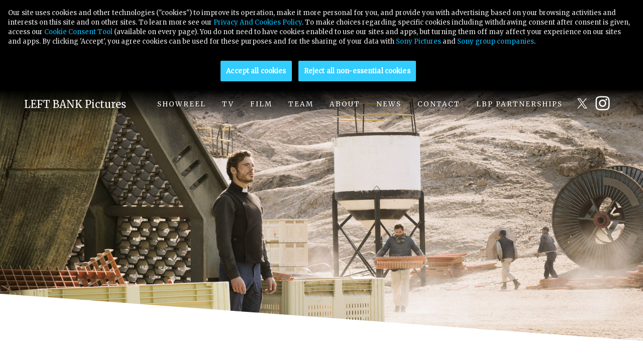

--- FILE ---
content_type: text/html; charset=UTF-8
request_url: https://www.leftbankpictures.co.uk/oasis/amazon-prime-video
body_size: 8381
content:
<!DOCTYPE html>
<html lang="en" dir="ltr" class="h-100">
  <head>
    <script>
  window.dataLayer = window.dataLayer || [];
    window.dataLayer.push({
     'page_title': "Oasis",
     'division': "SPTProductions",
     'property_title': "Left Bank Pictures - Oasis",
     'content_type': "Left Bank Pictures",
     'site_country': "UK",
   });
  </script>    <meta charset="utf-8" />
<link rel="canonical" href="https://www.leftbankpictures.co.uk/oasis/amazon-prime-video" />
<link rel="apple-touch-icon" sizes="180x180" href="/sites/left_bank/files/favicons/apple-touch-icon.png"/>
<link rel="icon" type="image/png" sizes="32x32" href="/sites/left_bank/files/favicons/favicon-32x32.png"/>
<link rel="icon" type="image/png" sizes="16x16" href="/sites/left_bank/files/favicons/favicon-16x16.png"/>
<link rel="manifest" href="/sites/left_bank/files/favicons/site.webmanifest"/>
<link rel="mask-icon" href="/sites/left_bank/files/favicons/safari-pinned-tab.svg" color="#a75a2e"/>
<meta name="msapplication-TileColor" content="#2b5797"/>
<meta name="theme-color" content="#ffffff"/>
<meta name="favicon-generator" content="Drupal responsive_favicons + realfavicongenerator.net" />
<meta name="Generator" content="Drupal 10 (https://www.drupal.org)" />
<meta name="MobileOptimized" content="width" />
<meta name="HandheldFriendly" content="true" />
<meta name="viewport" content="width=device-width, initial-scale=1.0" />
<style>.divider--2871 svg path { fill: rgb(0,0,0) !important; }</style>
<style>.divider--2846 svg path { fill: rgb(255,255,255) !important; }</style>
<style>.separator.separator--2816 { background-color: rgb(255,255,255) !important; }</style>
<style>.divider--2811 svg path { fill: rgb(0,0,0) !important; }</style>
<style>.separator.separator--2801 { background-color: rgb(0,0,0) !important; }</style>
<style>.divider--2796 svg path { fill: rgb(255,255,255) !important; }</style>

    <title>Oasis | Left Bank Pictures</title>
    <link rel="stylesheet" media="all" href="/sites/left_bank/files/css/css_xTKn7KqE9bGEVO0td0leZouz2LnQeWYytZhA-6zCLPk.css?delta=0&amp;language=en&amp;theme=leftbank&amp;include=[base64]" />
<link rel="stylesheet" media="all" href="https://fonts.googleapis.com/css?family=Merriweather" />
<link rel="stylesheet" media="all" href="https://fonts.googleapis.com/icon?family=Material+Icons" />
<link rel="stylesheet" media="all" href="/sites/left_bank/files/css/css_qCljCWjYNs0fxxfsCAsxn5X9ogtFTf44hkePc-EhwQc.css?delta=3&amp;language=en&amp;theme=leftbank&amp;include=[base64]" />

    <script type="application/json" data-drupal-selector="drupal-settings-json">{"path":{"baseUrl":"\/","pathPrefix":"","currentPath":"node\/71","currentPathIsAdmin":false,"isFront":false,"currentLanguage":"en"},"pluralDelimiter":"\u0003","suppressDeprecationErrors":true,"ajaxPageState":{"libraries":"[base64]","theme":"leftbank","theme_token":null},"ajaxTrustedUrl":[],"gtag":{"tagId":"","consentMode":false,"otherIds":[],"events":[],"additionalConfigInfo":[]},"gtm":{"tagId":null,"settings":{"data_layer":"dataLayer","include_classes":false,"allowlist_classes":"google\nnonGooglePixels\nnonGoogleScripts\nnonGoogleIframes","blocklist_classes":"customScripts\ncustomPixels","include_environment":false,"environment_id":"","environment_token":""},"tagIds":["GTM-W34MNDCS"]},"colorbox":{"opacity":"0.85","current":"{current} of {total}","previous":"\u00ab Prev","next":"Next \u00bb","close":"Close","maxWidth":"98%","maxHeight":"98%","fixed":true,"mobiledetect":true,"mobiledevicewidth":"480px"},"blazy":{"loadInvisible":false,"offset":100,"saveViewportOffsetDelay":50,"validateDelay":25,"loader":true,"unblazy":false,"visibleClass":false,"compat":true},"blazyIo":{"disconnect":false,"rootMargin":"0px","threshold":[0,0.25,0.5,0.75,1]},"slick":{"accessibility":true,"adaptiveHeight":false,"autoplay":false,"pauseOnHover":true,"pauseOnDotsHover":false,"autoplaySpeed":3000,"arrows":true,"downArrow":false,"downArrowTarget":"","downArrowOffset":0,"centerMode":false,"centerPadding":"50px","dots":false,"dotsClass":"slick-dots","draggable":true,"fade":false,"focusOnSelect":false,"infinite":true,"initialSlide":0,"lazyLoad":"ondemand","mouseWheel":false,"randomize":false,"rtl":false,"rows":1,"slidesPerRow":1,"slide":"","slidesToShow":1,"slidesToScroll":1,"speed":500,"swipe":true,"swipeToSlide":false,"edgeFriction":0.34999999999999998,"touchMove":true,"touchThreshold":5,"useCSS":true,"cssEase":"ease","cssEaseBezier":"","cssEaseOverride":"","useTransform":true,"easing":"linear","variableWidth":false,"vertical":false,"verticalSwiping":false,"waitForAnimate":true},"userid":"3130976827","access_token_string":"3130976827.8f4c5bf.f45e5da3edc94170a6ea75992c555154","user":{"uid":0,"permissionsHash":"b6797b8641e63480e012c066f82a735b54b908528f7025716e6562bf61a6e8ee"},"user_privacy_utils":{"consentVendor":"ONETRUST","vidIframe":{"blockVideos":1,"vidSources":[{"pattern":"^(?:https?:?)?(?:\\\/\\\/)?(?:www|m)?\\.?(?:youtube\\.com|youtu.be)\\\/(?:[\\w\\-]+\\?v=|embed\\\/|v\\\/)?([\\w\\-]+)(\\S+)?$","flags":"i"}],"srcToAttr":"data-src","vidClass":"optanon-category-C0004","blockedMsg":"\u003Cdiv class=\u0022video-blocked-msg\u0022\u003E\u003Cp\u003ETo view videos on this site, you need to enable certain cookies.\u003C\/p\u003E\u003Cp\u003E\u003Ca class=\u0022button privacySettingsLink\u0022 href=\u0022#\u0022 onclick=\u0022OneTrust.ToggleInfoDisplay();\u0022\u003EPrivacy Settings\u003C\/a\u003E\u003C\/p\u003E\u003C\/div\u003E","featherlightShunt":0,"magnificPopupShunt":0,"html5lightboxShunt":0},"consentBanner":{"handlePushDown":1,"inlinePushDown":0,"bannerSelector":"#onetrust-banner-sdk","bannerClose":"#onetrust-accept-btn-handler,#accept-recommended-btn-handler,#save-preference-btn-handler","pageWrap":"html","sonyBanner":"#sony-header","elemsToPush":"","mobileBreak":0,"animSpeed":500},"cookiePreferenceLink":{"handleOnClick":1,"linkSelector":".privacySettingsLink","jsMethod":{"name":"OneTrust.ToggleInfoDisplay","args":""}},"cookieCategories":{"blockCookies":1,"functional":"C0003","performance":"C0002","targeting":"C0004","categories":{"FUNCTIONAL":"FUNCTIONAL","PERFORMANCE":"PERFORMANCE","TARGETING":"TARGETING"}},"consentDialog":{"consentAPI":1,"vendorLevelConsent":1,"dialogHeader":"We Use Cookies","defaultMsg":{"value":"\u003Cp\u003EOur site uses cookies and other technologies to improve its operation, make it more personal for you, and provide you with advertising based on your browsing activities and interests on this site and on other sites. To learn more see our \u003Ca href=\u0022\/privacypolicy\u0022 target=\u0022_blank\u0022\u003EPrivacy and Cookies Policy\u003C\/a\u003E . To refuse cookies, access our \u003Ca class=\u0022privacySettingsLink\u0022\u003ECookie Consent Tool\u003C\/a\u003E (available on every page). By clicking \u0027Accept\u0027, you agree cookies can be used for these purposes and for the sharing of your data with \u003Ca href=\u0022\/sony-entities\u0022 target=\u0022_blank\u0022\u003ESony Pictures\u003C\/a\u003E and \u003Ca href=\u0022\/sony-affiliates\u0022 target=\u0022_blank\u0022\u003ESony group companies\u003C\/a\u003E.\u003C\/p\u003E\u003Cp\u003E\u003Ca class=\u0022button privacySettingsLink\u0022 href=\u0022#\u0022 onclick=\u0022OneTrust.ToggleInfoDisplay();\u0022\u003EPrivacy Settings\u003C\/a\u003E\u003C\/p\u003E","format":"full_html"},"confirmLabel":"Update Preferences","closeLabel":"","dialogClass":"consent-dialog"},"thirdPartyIframe":{"trackThirdPartyIframes":0,"thirdPartyIframeParameterName":"analytics","thirdPartyIframeTrackingParamActiveValue":"true","thirdPartyIframeTrackingParamInactiveValue":"false","thirdPartyIframeTrackingGroup":"C0002","iframeSources":[{"pattern":"^play-game-iframe-","flags":"gm"}],"iframeSrcToAttr":"src"}}}</script>
<script src="/sites/left_bank/files/js/js_Zv8Tst_YfH3OR7SKoTxkipJQ9QkLEYwYvRAaaj_bRac.js?scope=header&amp;delta=0&amp;language=en&amp;theme=leftbank&amp;include=[base64]"></script>
<script src="/modules/contrib/google_tag/js/gtag.js?t46nam"></script>
<script src="/modules/contrib/google_tag/js/gtm.js?t46nam"></script>

  </head>
  <body class="h-100 production">
  
        <a href="#main-content" class="visually-hidden focusable">
      Skip to main content
    </a>
    <noscript><iframe src="https://www.googletagmanager.com/ns.html?id=GTM-W34MNDCS"
                  height="0" width="0" style="display:none;visibility:hidden"></iframe></noscript>

      <div class="dialog-off-canvas-main-canvas" data-off-canvas-main-canvas>
      <div>
      
<nav class="navbar navbar-expand-lg w-100 position-absolute px-2 px-md-5 navbar-light" role="navigation" aria-labelledby="block-leftbank-main-menu-menu" id="block-leftbank-main-menu">
            
  <h2 class="visually-hidden" id="block-leftbank-main-menu-menu">Main navigation</h2>
  

  <a href="https://www.leftbankpictures.co.uk/" class="navbar-brand text-white">
    LEFT BANK Pictures
  </a>
    <button class="navbar-toggler" type="button" data-toggle="collapse" data-target="#mainMenu" aria-controls="mainMenu" aria-expanded="false" aria-label="Toggle navigation">
      <span class="navbar-toggler-icon"></span>
    </button>
    <div class="collapse navbar-collapse justify-content-end" id="mainMenu">
    <button type="button" class="close d-block d-md-none" aria-label="Close" data-toggle="collapse" data-target="#mainMenu" >
      <span aria-hidden="true">&times;</span>
    </button>
          
              <ul class="menu menu--main navbar-nav justify-content-end">
                                                    <li class="nav-item">
                                                            <a href="/showreel" class="nav-link" data-drupal-link-system-path="node/891"><span>Showreel</span></a>
                            </li>
                                                    <li class="nav-item">
                                                            <a href="/television" class="nav-link" data-drupal-link-system-path="node/11"><span>TV</span></a>
                            </li>
                                                    <li class="nav-item">
                                                            <a href="/film" class="nav-link" data-drupal-link-system-path="node/37"><span>Film</span></a>
                            </li>
                                                    <li class="nav-item">
                                                            <a href="/team" class="nav-link" data-drupal-link-system-path="node/38"><span>Team</span></a>
                            </li>
                                                    <li class="nav-item">
                                                            <a href="/about" class="nav-link" data-drupal-link-system-path="node/201"><span>About</span></a>
                            </li>
                                                    <li class="nav-item">
                                                            <a href="/news" class="nav-link" data-drupal-link-system-path="node/39"><span>News</span></a>
                            </li>
                                                    <li class="nav-item">
                                                            <a href="/contact" class="nav-link" data-drupal-link-system-path="node/40"><span>Contact</span></a>
                            </li>
                                                    <li class="nav-item">
                                                            <a href="/lbp-partnerships" class="nav-link" data-drupal-link-system-path="node/631"><span>LBP Partnerships</span></a>
                            </li>
                                                    <li class="nav-item">
                                                            <a href="https://twitter.com/leftbankpics" target="_blank" class="nav-link twitter"><span>Twitter</span></a>
                            </li>
                                                    <li class="nav-item">
                                                            <a href="https://www.instagram.com/leftbankpictures/" class="nav-link ig"><span>Instagram</span></a>
                            </li>
                </ul>
  

      </div>
</nav>

  </div>

<a id="scroll-top" href="#">
  <svg xmlns="http://www.w3.org/2000/svg" width="24" height="24" viewBox="0 0 24 24">
    <path d="M7.41 15.41L12 10.83l4.59 4.58L18 14l-6-6-6 6z"/><path d="M0 0h24v24H0z" fill="none"/>
  </svg>
</a>
<main role="main" class="">
    <a id="main-content" tabindex="-1"></a>      <div>
    <div id="block-leftbank-content">
  
    
      <article>

  
    

  
  <div>
      <div>
    <div >
        <div>
  
    
      
            <div>
            <div><div class="header-img_2456" style="background-image: url('https://www.leftbankpictures.co.uk/sites/left_bank/files/styles/header_image/public/2024-06/oasis_.jpg?h=c6980913&amp;itok=kIvjngmx');">
  &nbsp;
</div>
</div>
      
</div>
      
  </div>

    </div>
  </div>
  <div class="container header-overlay text-white">
    <div >
        
    </div>
  </div>
  <div class="layout layout--onecol">
    <div  class="layout__region layout__region--content">
      <div class="divider divider--2796">
  
  
      
            <div><div class='hidden'>rgb(255,255,255)</div></div>
      
    <svg xmlns="http://www.w3.org/2000/svg" viewBox="0 0 1000 100" preserveAspectRatio="none">
    <path d="M0,6V0h1000v100L0,6z"></path>
  </svg>
</div>

    </div>
  </div>
  <div class="bg-secondary pt-5">
    <div class="container">
      <div class="row">
        <div  class="col-md-6">
          
<div class="production-title">
  
    
      
<span>
  <h1>Oasis</h1>
</span>


  </div>
<div>
  
    
      
            <div>
        <h4>Amazon Prime Video</h4>
      </div>
      
  </div>
<div class="separator separator--2801">
  
    
      
            <div><div class='hidden'>rgb(0,0,0)</div></div>
      
  </div>
<div class="slick-gallery-media-block-remote-video">
  
    
      
            <div>


<div>
  

      
  
      
            <div><iframe src="https://www.leftbankpictures.co.uk/media/oembed?url=https%3A//vimeo.com/211303993&amp;max_width=540&amp;max_height=320&amp;hash=Ocp2B-U0uH6WSvxOO0pS7Oz1eTktf5ZBuBxkL_x3Pgc" width="320" height="320" class="media-oembed-content" loading="eager" title="Oasis Pilot Trailer"></iframe>
</div>
      
  </div>
</div>
      
  </div>
<div>
  
    
      <div data-colorbox-gallery class="slick blazy blazy--colorbox blazy--lightbox blazy--colorbox-gallery slick--field slick--field-media-gallery slick--field-media-gallery---custom slick--skin--fullwidth slick--optionset--media-gallery slick--multiple-view slick--colorbox" data-blazy=""><div id="slick-3aa20c454fb" data-slick="{&quot;count&quot;:4,&quot;total&quot;:4,&quot;mobileFirst&quot;:true,&quot;arrows&quot;:false,&quot;infinite&quot;:false,&quot;lazyLoad&quot;:&quot;blazy&quot;,&quot;slidesToShow&quot;:3}" class="slick__slider"><div class="slick__slide slide slide--0"><div class="slide__content"><a href="/sites/left_bank/files/uploads/2019-04/oasis-1.jpg" class="blazy__colorbox litebox litebox--image" data-colorbox-trigger data-b-delta="0" data-b-media="{&quot;id&quot;:&quot;colorbox&quot;,&quot;count&quot;:4,&quot;boxType&quot;:&quot;image&quot;,&quot;bundle&quot;:&quot;image&quot;,&quot;type&quot;:&quot;image&quot;,&quot;token&quot;:&quot;b-b0bc9d0f332&quot;,&quot;paddingHack&quot;:true,&quot;provider&quot;:&quot;local&quot;,&quot;rel&quot;:&quot;slick-node-production-media-gallery--custom-colorbox&quot;,&quot;width&quot;:1200,&quot;height&quot;:800}">    <div data-b-token="b-b0bc9d0f332" class="media media--blazy media--slick media--switch media--switch--colorbox media--bundle--image media--image is-b-loading"><img alt="Oasis" decoding="async" class="media__element b-lazy img-fluid" loading="lazy" data-src="/sites/left_bank/files/styles/square_thumbnail/public/uploads/2019-04/oasis-1.jpg?h=10d202d3&amp;itok=L56AsnNM" src="data:image/svg+xml;charset=utf-8,%3Csvg%20xmlns%3D&#039;http%3A%2F%2Fwww.w3.org%2F2000%2Fsvg&#039;%20viewBox%3D&#039;0%200%201%201&#039;%2F%3E" width="150" height="150" />
        <span class="media__icon media__icon--litebox"></span></div></a>
        
  </div>
</div><div class="slick__slide slide slide--1"><div class="slide__content"><a href="/sites/left_bank/files/uploads/2019-04/oasis-3.jpg" class="blazy__colorbox litebox litebox--image" data-colorbox-trigger data-b-delta="1" data-b-media="{&quot;id&quot;:&quot;colorbox&quot;,&quot;count&quot;:4,&quot;boxType&quot;:&quot;image&quot;,&quot;bundle&quot;:&quot;image&quot;,&quot;type&quot;:&quot;image&quot;,&quot;token&quot;:&quot;b-f0f2929f486&quot;,&quot;paddingHack&quot;:true,&quot;provider&quot;:&quot;local&quot;,&quot;rel&quot;:&quot;slick-node-production-media-gallery--custom-colorbox&quot;,&quot;width&quot;:1200,&quot;height&quot;:800}">    <div data-b-token="b-f0f2929f486" class="media media--blazy media--slick media--switch media--switch--colorbox media--bundle--image media--image is-b-loading"><img alt="Oasis" decoding="async" class="media__element b-lazy img-fluid" loading="lazy" data-src="/sites/left_bank/files/styles/square_thumbnail/public/uploads/2019-04/oasis-3.jpg?h=10d202d3&amp;itok=3Z0GVi8g" src="data:image/svg+xml;charset=utf-8,%3Csvg%20xmlns%3D&#039;http%3A%2F%2Fwww.w3.org%2F2000%2Fsvg&#039;%20viewBox%3D&#039;0%200%201%201&#039;%2F%3E" width="150" height="150" />
        <span class="media__icon media__icon--litebox"></span></div></a>
        
  </div>
</div><div class="slick__slide slide slide--2"><div class="slide__content"><a href="/sites/left_bank/files/2024-06/oasis_.jpg" class="blazy__colorbox litebox litebox--image" data-colorbox-trigger data-b-delta="2" data-b-media="{&quot;id&quot;:&quot;colorbox&quot;,&quot;count&quot;:4,&quot;boxType&quot;:&quot;image&quot;,&quot;bundle&quot;:&quot;image&quot;,&quot;type&quot;:&quot;image&quot;,&quot;token&quot;:&quot;b-baa004d5b1c&quot;,&quot;paddingHack&quot;:true,&quot;provider&quot;:&quot;local&quot;,&quot;rel&quot;:&quot;slick-node-production-media-gallery--custom-colorbox&quot;,&quot;width&quot;:3000,&quot;height&quot;:2000}">    <div data-b-token="b-baa004d5b1c" class="media media--blazy media--slick media--switch media--switch--colorbox media--bundle--image media--image is-b-loading"><img alt="Oasis unit still starring Richard Madden" decoding="async" class="media__element b-lazy img-fluid" loading="lazy" data-src="/sites/left_bank/files/styles/square_thumbnail/public/2024-06/oasis_.jpg?h=c6980913&amp;itok=2kuM38j5" src="data:image/svg+xml;charset=utf-8,%3Csvg%20xmlns%3D&#039;http%3A%2F%2Fwww.w3.org%2F2000%2Fsvg&#039;%20viewBox%3D&#039;0%200%201%201&#039;%2F%3E" width="150" height="150" />
        <span class="media__icon media__icon--litebox"></span></div></a>
        
  </div>
</div><div class="slick__slide slide slide--3"><div class="slide__content"><a href="/sites/left_bank/files/2024-06/oasis_2.jpg" class="blazy__colorbox litebox litebox--image" data-colorbox-trigger data-b-delta="3" data-b-media="{&quot;id&quot;:&quot;colorbox&quot;,&quot;count&quot;:4,&quot;boxType&quot;:&quot;image&quot;,&quot;bundle&quot;:&quot;image&quot;,&quot;type&quot;:&quot;image&quot;,&quot;token&quot;:&quot;b-465133fcb78&quot;,&quot;paddingHack&quot;:true,&quot;provider&quot;:&quot;local&quot;,&quot;rel&quot;:&quot;slick-node-production-media-gallery--custom-colorbox&quot;,&quot;width&quot;:1432,&quot;height&quot;:1000}">    <div data-b-token="b-465133fcb78" class="media media--blazy media--slick media--switch media--switch--colorbox media--bundle--image media--image is-b-loading"><img alt="Oasis unit still" decoding="async" class="media__element b-lazy img-fluid" loading="lazy" data-src="/sites/left_bank/files/styles/square_thumbnail/public/2024-06/oasis_2.jpg?h=d9b0435c&amp;itok=NjK5lQXo" src="data:image/svg+xml;charset=utf-8,%3Csvg%20xmlns%3D&#039;http%3A%2F%2Fwww.w3.org%2F2000%2Fsvg&#039;%20viewBox%3D&#039;0%200%201%201&#039;%2F%3E" width="150" height="150" />
        <span class="media__icon media__icon--litebox"></span></div></a>
        
  </div>
</div></div>
          <nav role="navigation" class="slick__arrow">
        <button type="button" data-role="none" class="slick-prev" aria-label="Previous" tabindex="0">Previous</button><button type="button" data-role="none" class="slick-next" aria-label="Next" tabindex="0">Next</button>
      </nav>
    </div>

  </div>

        </div>
        <div  class="col-md-6">
          <div>
  
    
      
            <div><p dir="ltr">Based on the cult-hit novel <em>The Book of Strange New Things</em> by Michel Faber,&nbsp;OASIS follows a priest (Richard Madden) who is sent into&nbsp;space to help establish a colony on a distant planet. What he ends up&nbsp;discovering not only puts his faith to the test, but life as we know it.</p><p>The pilot also stars world-renowned Indian actor and producer Anil Kapoor as Vikram Danesh, the head of the base on Oasis,&nbsp;Michael Shaw as B.G., Antje Traue (MAN OF STEEL) as Grainger,&nbsp;Mark Addy (GAME OF THRONES) as Halloran, Haley Joel Osment (THE SIXTH SENSE, ALPHA HOUSE) as Sy, Maureen Sebastian (AMERICAN GOTHIC) as Alicia&nbsp;Ruiz, Michael Shaffer (COACH SINCLAIR) as Phelps, and Zawe Ashton&nbsp;(NOCTURNAL ANIMALS) as Severin.</p><p>The one-hour drama pilot is a co-production of Amazon Studios and Left Bank Pictures.</p></div>
      
  </div>

        </div>
      </div>
    </div>
  </div>
  <div class="bg-secondary pt-5">
    <div class="container">
      <div class="row">
        <div  class="col-md-6">
          <div class="spacer my-5">
  
    
      
    &nbsp;
  </div>

        </div>
        <div >
          
        </div>
      </div>
    </div>
  </div>
  <div class="layout layout--onecol">
    <div  class="layout__region layout__region--content">
      <div class="divider divider--2811">
  
  
      
            <div><div class='hidden'>rgb(0,0,0)</div></div>
      
    <svg xmlns="http://www.w3.org/2000/svg" viewBox="0 0 1000 100" preserveAspectRatio="none">
    <path d="M0,6V0h1000v100L0,6z"></path>
  </svg>
</div>

    </div>
  </div>
  <div class="bg-primary text-secondary">
    <div class="container">
      <div class="row">
        <div  class="col-md-6">
          <div class="spacer my-5">
  
    
      
    &nbsp;
  </div>
<div>
  
      <h2>Credits</h2>
    
      
  </div>
<div class="separator separator--2816">
  
    
      
            <div><div class='hidden'>rgb(255,255,255)</div></div>
      
  </div>

<div class="production-title">
  
    
      
<span>
  <h1>Oasis</h1>
</span>


  </div>
<div>
  
    
      
            <div>
        <h4>Amazon Prime Video</h4>
      </div>
      
  </div>

        </div>
        <div  class="col-md-6">
          <div class="spacer my-5">
  
    
      
    &nbsp;
  </div>
<div>
  
    
      
            <div><p dir="ltr">Cast: Anil Kapoor, Richard Madden, Haley Joel Osment, Mark Addy, Zawe Ashton</p><p dir="ltr">Producer: &nbsp;Rob Bullock</p><p dir="ltr">Writer: Matt Charman&nbsp;</p><p>Director: Kevin MacDonald</p><p>Executive Producers: Andy Harries, Lila Rawlings, Matt Charman and Kevin MacDonald</p></div>
      
  </div>

        </div>
      </div>
    </div>
  </div>
  <div class="bg-primary text-secondary">
    <div class="container">
      <div class="row">
        <div  class="col-md-6">
          <div class="spacer my-5">
  
    
      
    &nbsp;
  </div>
<div class="spacer my-5">
  
    
      
    &nbsp;
  </div>

        </div>
        <div >
          
        </div>
      </div>
    </div>
  </div>
  <div class="layout layout--onecol">
    <div  class="layout__region layout__region--content">
      <div class="divider divider--2846">
  
  
      
            <div><div class='hidden'>rgb(255,255,255)</div></div>
      
    <svg xmlns="http://www.w3.org/2000/svg" viewBox="0 0 1000 100" preserveAspectRatio="none">
    <path d="M0,6V0h1000v100L0,6z"></path>
  </svg>
</div>

    </div>
  </div>
  <div class="bg-secondary text-primary">
    <div class="container">
      <div class="row">
        <div  class="col-md-6">
          <div>
  
      <h2>Previous Production</h2>
    
      
            <div><article class="teaser">
  <div class="teaser--img">
    
            <div>  <a href="/wallander/series-1" hreflang="en"><img loading="lazy" src="/sites/left_bank/files/styles/programme_thumbnail/public/uploads/2019-04/banner-wallander-s1.jpg?h=d1cb525d&amp;itok=hhw20aJN" width="450" height="307" alt="Wallander s1" class="img-fluid" />

</a>
</div>
      
  </div>
  <div class="teaser--overlay d-flex flex-column justify-content-end text-white">
    
    <h3>Wallander</h3>
  </div>
</article>
</div>
      
  </div>
<div class="spacer my-5">
  
    
      
    &nbsp;
  </div>
<div class="spacer my-5">
  
    
      
    &nbsp;
  </div>

        </div>
        <div  class="col-md-6 text-right">
          <div>
  
      <h2>Next Production</h2>
    
      
            <div><article class="teaser">
  <div class="teaser--img">
    
            <div>  <a href="/the-halcyon/itv" hreflang="en"><img loading="lazy" src="/sites/left_bank/files/styles/programme_thumbnail/public/uploads/2019-04/banner-the-halcyon.jpg?h=d1cb525d&amp;itok=wiZ-NKoy" width="450" height="307" alt="The Halycon" class="img-fluid" />

</a>
</div>
      
  </div>
  <div class="teaser--overlay d-flex flex-column justify-content-end text-white">
    
    <h3>The Halcyon</h3>
  </div>
</article>
</div>
      
  </div>
<div class="spacer my-5">
  
    
      
    &nbsp;
  </div>
<div class="spacer my-5">
  
    
      
    &nbsp;
  </div>

        </div>
      </div>
    </div>
  </div>
  <div class="layout layout--onecol">
    <div  class="layout__region layout__region--content">
      <div class="divider divider--2871">
  
  
      
            <div><div class='hidden'>rgb(0,0,0)</div></div>
      
    <svg xmlns="http://www.w3.org/2000/svg" viewBox="0 0 1000 100" preserveAspectRatio="none">
    <path d="M0,6V0h1000v100L0,6z"></path>
  </svg>
</div>

    </div>
  </div>
  <div class="bg-primary py-5 text-white">
    <div class="container">
      <div class="row">
        <div  class="col-md-3 px-5">
          <div>
  
    
      
            <div><p><i class="material-icons">
movie
</i></p>

<h3>The Company</h3>

<p><small>Left Bank Pictures is an award-winning independent film and television production company.</small></p>
</div>
      
  </div>

        </div>
        <div  class="col-md-3 px-5">
          <div>
  
    
      
            <div><p><i class="material-icons">photo_camera </i></p>

<h3>Press</h3>

<p><small>For all press enquiries please contact IJPR.</small></p>

<p><small><abbr title="email">E</abbr>: <a href="mailto:info@ijpr.co.uk">info@ijpr.co.uk</a><br>
<abbr title="telephone">T</abbr>: <a href="tel:+442078363030">+44 (0) 20 7836 3030</a></small></p>
</div>
      
  </div>

        </div>
        <div  class="col-md-3 px-5">
          <div>
  
    
      
            <div><p><i class="material-icons">lock </i></p>

<h3>Trust &amp; Safety</h3>

<p><small>Our privacy and cookie policy can be viewed online. Your privacy and security is important to us.</small></p>
</div>
      
  </div>

        </div>
        <div  class="col-md-3 px-5">
          <div>
  
    
      
            <div><p><i class="material-icons">chat </i></p>

<h3>Contact</h3>

<p><small>Full contact details and our submissions policy can be found <a href="/contact">here</a>.</small></p>
</div>
      
  </div>

        </div>
      </div>
    </div>
  </div>

  </div>

</article>

  </div>
<div data-drupal-messages-fallback class="hidden"></div>

  </div>

</main>

<footer class="bg-primary text-light" role="contentinfo">
    <div class="d-flex flex-column justify-content-between align-items-center footer flex-wrap">
      <div class="container py-3 text-white">
    <nav role="navigation" aria-labelledby="block-leftbank-footer-menu" id="block-leftbank-footer">
                      
    <h2 class="visually-hidden" id="block-leftbank-footer-menu">Footer menu</h2>
    

              
              <ul class="nav">
              <li class="nav-item">
        <a href="http://www.sonypictures.com/corp/pdfs/modern_slavery_transparency_statement.pdf" class="nav-item nav-link">Modern Slavery Transparency Statement</a>
              </li>
          <li class="nav-item">
        <a href="https://intl.sonypictures.com/en/privacy-policy" class="nav-item nav-link">Privacy &amp; Cookie Policy</a>
              </li>
          <li class="nav-item">
        <a href="https://sites.sonypictures.com/corp/privacypolicies/b2b/tos_ENGLISH.html" class="nav-item nav-link">Terms of Use</a>
              </li>
          <li class="nav-item">
        <a href="" class="privacySettingsLink nav-item nav-link">Cookies Consent Tool</a>
              </li>
          <li class="nav-item">
        <a href="/contact" class="nav-item nav-link" data-drupal-link-system-path="contact">Contact</a>
              </li>
        </ul>
  


      </nav>
</div>
<div id="block-copyright" class="bg-primary text-secondary w-100 text-center py-3">
  <div class="container">
    
        
          
            <div><p>Copyright 2018 LEFT BANK Pictures</p></div>
      
      </div>
</div>

  </div>

</footer>

  </div>

    
    <script src="/sites/left_bank/files/js/js_6w3qyMx2J6WQrFmNqE3XUe8qmcDZouXIMpTwxZI5zmg.js?scope=footer&amp;delta=0&amp;language=en&amp;theme=leftbank&amp;include=[base64]"></script>

  </body>
</html>
